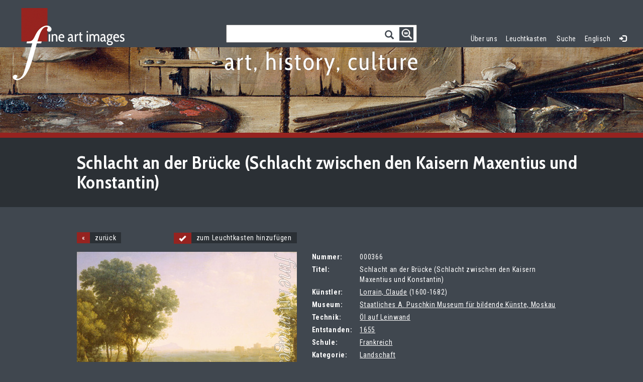

--- FILE ---
content_type: text/html; charset=UTF-8
request_url: http://www.fine-art-images.net/de/showIMG_366.html
body_size: 11415
content:
<!DOCTYPE html>
<!--[if lt IE 7 ]><html class="ie ie6" lang="en"> <![endif]-->
<!--[if IE 7 ]><html class="ie ie7" lang="en"> <![endif]-->
<!--[if IE 8 ]><html class="ie ie8" lang="en"> <![endif]-->
<!--[if (gte IE 9)|!(IE)]><!--><html lang=""> <!--<![endif]-->  
  <head>
    <meta charset="utf-8">
    <meta http-equiv="X-UA-Compatible" content="IE=edge">
	<META http-equiv="content-language" content="de">
    <meta name="viewport" content="width=device-width, initial-scale=1">
    <meta name="description" content="Archiv bildender Kunst und original Werke , Schlacht an der Brücke (Schlacht zwischen den Kaisern Maxentius und  Konstantin) - Lorrain, Claude . Mehr als 10.000 Werken fuer professionelle oder private Nutzer unter internationaler Künstler aller Epochen">
    <meta name="keywords" content="Kunstarchiv, Kunst, Original, Werke, russische Kunst,Barock, Herde, Schlacht, Italienische Landschaft, Antike Rom, Hirt, Kampf auf der Brücke, Marcus Aurelius Valerius Maxentius, Römischer Kaiser, Milvische Brücke, Tiber, Konstantin I. der Große, Gaius Flavius Valerius Aurelius Constantinus, Christentum, Kampf, Kaiser Maxentius, Kaiser  Konstantin, Schlacht an der Milvischen Brücke, Konstantin, Claude Gellée, Konstantin I., Konstantin der Große, Maxentius, "> 
	 <meta charset="UTF-8">
	<link rel="apple-touch-icon" sizes="57x57" href="/img/icon/apple-icon-57x57.png">
	<link rel="apple-touch-icon" sizes="60x60" href="/img/icon/apple-icon-60x60.png">
	<link rel="apple-touch-icon" sizes="72x72" href="/img/icon/apple-icon-72x72.png">
	<link rel="apple-touch-icon" sizes="76x76" href="/img/icon/apple-icon-76x76.png">
	<link rel="apple-touch-icon" sizes="114x114" href="/img/icon/apple-icon-114x114.png">
	<link rel="apple-touch-icon" sizes="120x120" href="/img/icon/apple-icon-120x120.png">
	<link rel="apple-touch-icon" sizes="144x144" href="/img/icon/apple-icon-144x144.png">
	<link rel="apple-touch-icon" sizes="152x152" href="/img/icon/apple-icon-152x152.png">
	<link rel="apple-touch-icon" sizes="180x180" href="/img/icon/apple-icon-180x180.png">
	<link rel="icon" type="image/png" sizes="192x192"  href="/img/icon/android-icon-192x192.png">
	<link rel="icon" type="image/png" sizes="32x32" href="/img/icon/favicon-32x32.png">
	<link rel="icon" type="image/png" sizes="96x96" href="/img/icon/favicon-96x96.png">
	<link rel="icon" type="image/png" sizes="16x16" href="/img/icon/favicon-16x16.png">
	<link rel="manifest" href="/img/icon/manifest.json">
	<meta name="msapplication-TileColor" content="#ffffff">
	<meta name="msapplication-TileImage" content="/img/icon/ms-icon-144x144.png">
	<meta name="theme-color" content="#ffffff">
	
	<link rel="icon" href="/favicon_new.ico" type="image/x-icon">
	<title>Fine Art Images - Expertensuche |  Schlacht an der Brücke (Schlacht zwischen den Kaisern Maxentius und  Konstantin) - Lorrain, Claude</title>
	
    <link href="/css/bootstrap.min.css" rel="stylesheet">   
    <link href="/css/jPaginator.css" rel="stylesheet">  
    <link href="/css/select2.min.css" rel="stylesheet">  
	<link href='http://fonts.googleapis.com/css?family=Cabin+Condensed:600,700|Roboto+Condensed:400,300,700' rel='stylesheet' type='text/css'>
    <link href="/css/ekko-lightbox.min.css" rel="stylesheet">  
    <link href="/css/webstyles.css" rel="stylesheet">  
  
    <!--[if lt IE 9]>
      <script src="https://oss.maxcdn.com/html5shiv/3.7.2/html5shiv.min.js"></script>
      <script src="https://oss.maxcdn.com/respond/1.4.2/respond.min.js"></script>
    <![endif]-->
    <script src="/js/jquery.min.js"></script>
    <script src="/js/bootstrap.min.js"></script>
    <script src="/js/jquery.infieldlabel.min.js"></script>
    <script src="/js/ie10-viewport-bug-workaround.js"></script>
    <script src="/js/jquery-ui-1.10.4.custom.min.js"></script>
    <script src="/js/jPaginator-min.js"></script>
    <script src="/js/jquery.cycle.lite.js"></script>
    <script src="/js/select2.full.min.js"></script>
    <script src="/js/ekko-lightbox.min.js"></script>
    <script src="/js/lang.js"></script>
    <script src="/js/scripts.js"></script>

</head>   
<body lang="" class="search_off search_body">  
	<main style=""> 
		<header>				
						<div class="col-xs-4 nopad_left logo">
					<a href="/de/home.html"><img src="./img/logo.png" /></a>
				</div>
				<div class="col-xs-8 col-sm-4 centered search_cont">
					<span class="search">
						<input type="text" data-value="" data-lang="de" class="search_main"/>
						<span class="glyphicon glyphicon-search"></span>
						<span class="glyphicon glyphicon-cog adwsearch" data-toggle="modal" data-target="#advSearch"></span>
					</span>
					<div class="popover bottom" id="popover_search">
						<div class="arrow"></div>						
						<div class="popover-content">
							<p id="loader"><img src="./img/719.GIF"> Wird geladen...</p>
							<div id="inner_search">
								
							</div>
						</div>
					</div>
					<span class="claim"></span>
				</div>
				<div class="col-xs-4 pull-right text_right nopad hidden-xs">
					<nav class="navbar">
						<div class="nav navbar-collapse collapse nopad">
							<a href="/de/about.html">Über uns</a>
							<a class="lightbox" href="/de/lightbox.html">
								Leuchtkasten<sup id="lb_counter" class="">0</sup> 
							</a>
							<a href="#" onclick="adv_searchobj.modal('show'); return false;">Suche</a>						
							<a href="/en/showIMG_366.html">Englisch</a>
							<a class="glyphicon glyphicon-log-in" href="#" onclick="adv_login.modal('show'); return false;"></a>
						</div>
					</nav>
				</div>
				<div class="clearfix"></div> 
				
	<div class="modal fade" id="advLogin" tabindex="-1" role="dialog" aria-labelledby="advLoginLab" aria-hidden="true">
	  <div class="modal-dialog">
		<div class="modal-content">
		  <div class="modal-header">
			<button type="button" class="close" data-dismiss="modal" aria-label="Close"><span aria-hidden="true">&times;</span></button>
			<h4 class="modal-title" id="adSearchLab">Login</h4>
		  </div>
		  
		  <div class="modal-body">
			<form name="fineart_form_login" action="/de/home.html" method="POST">
			<input type="hidden" name="dummy" value="1">
			<input type="hidden" name="PHPSESSID" value="ef2936af19abf55ed0f9590993bc0927">
			<input type="hidden" value="1" name="login">
				<div class="row">
					<div class="col-xs-12 col-sm-12">
						 <div class="form-group">
							<label for="username" class="control-label">Benutzername:</label>
							<input type="text" id="username" class="form-control" name="username">
						</div>
						 <div class="form-group">
							<label for="password" class="control-label">Passwort:</label>
							<input type="password" id="password" class="form-control" name="password">
						</div>
					</div>				
				</div>			 
			</form>
		  </div>
		  
		  <div class="modal-footer">
			<button type="button" class="btn btn-default" data-dismiss="modal">Schließen</button>
			<button type="button" class="btn btn-primary" onclick="document.fineart_form_login.submit();">Login</button>
		  </div>
		</div>
	  </div>
	</div>		</header>
		<div class="banner  carousel_none slide" id="mainBanner">
			<div class="banner_top"></div>
			<div class="slider">
								<span style="background-image:url(/img/cont/32756.jpg)"></span> 
							</div>
		</div> 		
		<script>searchurl="/de/search.html?s=geo&detail=366&search=1&order=id&search_result=1&results_per_page=5&m_page=";</script>		<div class="metainfo">
			<div class="container nopad">
				<div class="col-sm-offset-1">
					<h1 class="main ">
						Schlacht an der Brücke (Schlacht zwischen den Kaisern Maxentius und  Konstantin)					</h1>
									</div>
			</div>
		</div>
		<div class="content container">
			<input type="hidden" name="gesm_pages" value="">
			<input type="hidden" name="searchstr" value="">
			
			
		
		<div class="col-sm-offset-1 row einzelansicht">
		
			<div class="col-xs-12 col-sm-5 nopad_left " style="margin-bottom: 15px;">
				<span class="redbtn" onclick="history.go(-1); return false;"><a href="#" class="pag_navi btn">«</a><span class="btn"> zurück</span></span>
				<span class="redbtn pull-right lb_icon " onclick="put2lb(this); return false;"><a href="#" class="pag_navi btn glyphicon glyphicon-ok " onclick="">&nbsp;</a><span class="btn"> zum Leuchtkasten hinzufügen</span></span>
				
			</div><div class="clearfix"></div>
			
			<div class="col-xs-12 col-sm-5 nopad_left img_big">
									<a href="/img_z.php?id=366" data-title="Lorrain Claude - Schlacht an der Brücke (Schlacht zwischen den Kaisern Maxentius und  Konstantin)" class="lb_link"><img src="/img_z.php?id=366&s=n" alt="Lorrain Claude - Schlacht an der Brücke (Schlacht zwischen den Kaisern Maxentius und  Konstantin)" width="600"/></a>
							</div>
			<div class="col-xs-12 col-sm-7 info_cal" data_id="000366">
				<div class="row ">
					<span class="description-title col-xs-3 col-md-2"><b>Nummer:</b></span><span class="col-xs-8 data_id">000366</span>
				</div>
				<div class="row">
					<span class="description-title col-xs-3 col-md-2"><b>Titel:</b></span><span class="col-xs-8 title">Schlacht an der Brücke (Schlacht zwischen den Kaisern Maxentius und  Konstantin)</span>
				</div>
				<div class="row">
					<span class="description-title col-xs-3 col-md-2"><b>Künstler:</b></span><span class="col-xs-8 artist">							<a rel="nofollow" title="Lorrain, Claude" href="/de/search.html?s=geo&m_page=0&dummy=1&search=1&results_per_page=25&artist=Lorrain, Claude">Lorrain, Claude</a>						
							(1600-1682)</span>
				</div> 
				<div class="row">
					<span class="description-title col-xs-3 col-md-2"><b>Museum:</b></span><span class="col-xs-8">
						<a rel="nofollow" title="Staatliches A. Puschkin Museum für bildende Künste, Moskau" href="/de/search.html?s=geo&m_page=0&dummy=1&search=1&results_per_page=25&museum=Staatliches A. Puschkin Museum für bildende Künste, Moskau">Staatliches A. Puschkin Museum für bildende Künste, Moskau</a> 
						</span>
				</div>
				<div class="row">
					<span class="description-title col-xs-3 col-md-2"><b>Technik:</b></span><span class="col-xs-8">				
						<a rel="nofollow" title="Öl auf Leinwand" href="/de/search.html?s=geo&m_page=0&dummy=1&search=1&results_per_page=25&method=Öl auf Leinwand">Öl auf Leinwand</a> 
					</span>
				</div>
				<div class="row">
					<span class="description-title col-xs-3 col-md-2"><b>Entstanden:</b></span><span class="col-xs-8"> 
						<a rel="nofollow" title="1655" href="/de/search.html?s=geo&m_page=0&dummy=1&search=1&results_per_page=25&year=1655">1655</a> 
					</span>
				</div>
				<div class="row">
					<span class="description-title col-xs-3 col-md-2"><b>Schule:</b></span><span class="col-xs-8">
						<a rel="nofollow" title="Frankreich" href="/de/search.html?s=geo&m_page=0&dummy=1&search=1&results_per_page=25&school_id=5626">Frankreich</a> 
					</span>
				</div> 
				<div class="row">
					<span class="description-title col-xs-3 col-md-2"><b>Kategorie:</b></span><span class="col-xs-8">
					 <a href="/de/showCAT_4073_1.html">Landschaft</a><br> <a href="/de/showCAT_4078_1.html">Geschichte</a></span>
				</div> 
				<div class="row">
					<span class="description-title col-xs-3 col-md-2"><b>Kunst:</b></span><span class="col-xs-8">
						 
						<a rel="nofollow" title="Barock" href="/de/search.html?s=geo&m_page=0&dummy=1&search=1&results_per_page=25&art_kind_id=2307">Barock</a> 
					</span>
				</div> 
				<div class="row">
					<span class="description-title col-xs-3 col-md-2"><b>Schlüssel-wörter:</b></span><span class="col-xs-8">	
					Barock, Herde, Schlacht, Italienische Landschaft, Antike Rom, Hirt, Kampf auf der Brücke, Marcus Aurelius Valerius Maxentius, Römischer Kaiser, Milvische Brücke, Tiber, Konstantin I. der Große, Gaius Flavius Valerius Aurelius Constantinus, Christentum, Kampf, Kaiser Maxentius, Kaiser  Konstantin, Schlacht an der Milvischen Brücke, Konstantin, Claude Gellée, Konstantin I., Konstantin der Große, Maxentius</span>
				</div> 
							</div>
		<input type="hidden" name="m_lastpic" value="366">
		</div>	</div> 	
		<footer>
					<div class="metainfo centered">
				<p>Tel. <span class="tel">+49 (0) 611 505 99 44</span></p>
				<p>fine art images - Luxemburgstraße 2 - 65185 Wiesbaden - <a href="mailto:office@fine-art-images.net">office@fine-art-images.net</a></p>
			</div>
			
			<div class="container">
				<div class="col-xs-12 col-sm-2">
					<h4>Menu</h4>
					<a href="/de/home.html">Kategorien</a><br>
					<a href="/de/about.html">Über fine art images </a><br>
					<a href="/de/partners.html">Partner</a><br>
					<a href="/de/contact.html">Kontakt</a><br>
					<a href="/de/imprint.html">Imressum / Datenschutz</a><br>
				</div>
				<div class="col-xs-12 col-sm-2">
					<h4>&nbsp;</h4>
					<a href="/de/lightbox.html">Leuchtkasten</a><br> 
					<a href="/de/order_lightbox.html">Leuchtkastenelemente bestellen</a><br> 
					<a href="/de/research_service.html">Recherschedienst</a><br>
					<a href="/de/agb.html">AGB</a><br>

				</div>
				<div class="col-xs-12 col-sm-6">
					<h4>fine art images</h4>
					Wir bieten professionellen Bildnutzern digitalisiertes lizenzpflichtiges Bildmaterial (Rights-Managed; RM) für Reproduktion u.a. in den Zeitungen und Zeitschriften, Online-Medien und Werbung, Büchern und Ausstellungen an.
				</div> 
				<div class="clearfix"></div>
			</div>
			</div>			
		</footer>
	</main>  
	
	<div class="modal fade" id="advSearch" tabindex="-1" role="dialog" aria-labelledby="adSearchLab" aria-hidden="true">
	  <div class="modal-dialog">
		<div class="modal-content">
		  <div class="modal-header">
			<button type="button" class="close" data-dismiss="modal" aria-label="Close"><span aria-hidden="true">&times;</span></button>
			<h4 class="modal-title" id="adSearchLab">Erweiterte Suche</h4>
		  </div>
		  
		  <div class="modal-body">
			<form name="fineart_form" action="/de/search.html" method="POST">
			<input type="hidden" name="dummy" value="1">
			<input type="hidden" name="PHPSESSID" value="ef2936af19abf55ed0f9590993bc0927">
			<input type="hidden" value="1" name="search">
				<div class="row">
				<div class="col-xs-12 col-sm-6">
					 <div class="form-group">
						<label for="Keywords" class="control-label">Suche nach:</label>
						<input type="text" id="Keywords" class="form-control" name="keywords">
					</div>
					 <div class="form-group">
						<label for="artist" class="control-label">K&uuml;nstler:</label> 
						<select id="artist" style="width: 100%;" name="artist" data-names="Alle K&uuml;nstler" class="form-control js-states">
							<option value="">Alle K&uuml;nstler</option>
						</select>
					</div>
					 <div class="form-group">
						<label for="category_id" class="control-label">Kategorie:</label> 
						<select id="category_id" name="category_id" style="width: 100%" class="form-control combo_notype" >
							<option value="0">Alle Kategorien</option>
							<option value="4080">Abstrakte Kunst</option>
<option value="4081">Akt</option>
<option value="4071">Architektur, Interieur</option>
<option value="4076">Bibel</option>
<option value="4075">Genre</option>
<option value="4078">Geschichte</option>
<option value="4073">Landschaft</option>
<option value="4069">Musik, Tanz</option>
<option value="4077">Mythologie, Allegorie und Literatur</option>
<option value="4079">Objekte</option>
<option value="4070">Oper, Ballett, Theater</option>
<option value="4083">Plakat und Grafikdesign</option>
<option value="4072">Porträt</option>
<option value="4074">Stillleben</option>
<option value="4082">Tiere und Vögel</option>
<option value="14898">Zarenfamilie. Haus Romanow</option>
						</select>
						
					</div>
					 <div class="form-group">
						<label for="art_kind_id" class="control-label">Kunstrichtung:</label> 
						<select id="art_kind_id" name="art_kind_id" style="width: 100%" class="form-control combo_notype" >
							<option value="0">Alle Kunstrichtungen</option>
							<option value="26185">España negra</option>
<option value="26130">Lyrische Abstraktion</option>
<option value="26385">Haager Schule</option>
<option value="26404">Hard Edge</option>
<option value="25800">Art Informel</option>
<option value="26315">Schottische Koloristen</option>
<option value="2292">Abstrakte Kunst</option>
<option value="26718">Nuevo Realismo</option>
<option value="27025">Figuration Narrative</option>
<option value="26323">Movimento Italiano di Architettura Razionale</option>
<option value="26339">Hagenbund</option>
<option value="26360">Kinetismus</option>
<option value="26369">De Onafhankelijken</option>
<option value="26415">Newlyn School</option>
<option value="26475">Vortizismus</option>
<option value="25450">Section d'Or</option>
<option value="26684">Neue Wilde</option>
<option value="26761">Nihonga</option>
<option value="26789">Wiener Schule des Phantastischen Realismus</option>
<option value="26512">Australischer Impressionismus</option>
<option value="26509">Universalismo Constructivo</option>
<option value="25778">Fronte Nuovo delle Arti</option>
<option value="27018">Gruppe Rot-Blau</option>
<option value="25378">Pittura metafisica</option>
<option value="26719">Viktorianische Kunst</option>
<option value="10294">Abstrakter Expressionismus</option>
<option value="16609">Afrikanische Kunst</option>
<option value="10534">Agitations- und Propagandakunst</option>
<option value="8902">Akademismus</option>
<option value="7575">Altniederländische Kunst</option>
<option value="2346">Altrussische Kunst</option>
<option value="15819">Amerikanischer Modernismus</option>
<option value="10251">Amerikanischer Realismus</option>
<option value="18153">Amsterdamer Impressionismus</option>
<option value="2300">Analytische Malerei</option>
<option value="2331">Angewandte Kunst</option>
<option value="10280">Art brut</option>
<option value="16325">Art Deco</option>
<option value="15522">Arts and Crafts Movement</option>
<option value="14099">Aztekische Kunst</option>
<option value="11802">Bamboccianti</option>
<option value="8323">Barbizon</option>
<option value="2307">Barock</option>
<option value="10492">Bauhaus</option>
<option value="2357">Belgische Malerei des 19. Jhs</option>
<option value="18175">Bergener Schule</option>
<option value="24889">Berliner Secession</option>
<option value="2356">Biedermeier</option>
<option value="19183">Botanische Illustration</option>
<option value="7680">Buchillustration</option>
<option value="8914">Byzantinische Kunst</option>
<option value="12481">Chinesische Agitations- und Propagandakunst</option>
<option value="18935">Chupícuaro-Kultur</option>
<option value="17156">Costumbrismo</option>
<option value="2350">Dadaismus</option>
<option value="8910">De Stijl</option>
<option value="2345">Deutsche Malerei des 17. Jhs</option>
<option value="7576">Deutsche Malerei des 18. Jhs</option>
<option value="2333">Deutsche Malerei des 19. Jhs.</option>
<option value="2352">Deutsche Malerei des 20. Jhs.</option>
<option value="10690">Empire</option>
<option value="2341">Englische Malerei des 18. Jhs.</option>
<option value="2339">Englische Malerei des 19. Jhs.</option>
<option value="9248">Estridentismus</option>
<option value="13467">Etruskische Kunst</option>
<option value="18619">Exotismus</option>
<option value="2336">Expressionismus</option>
<option value="9262">Farbfeldmalerei</option>
<option value="2319">Fauvismus</option>
<option value="2334">Flämische Malerei des 16.-18. Jhs.</option>
<option value="2355">Fotografie</option>
<option value="2344">Französische Malerei des 17. Jhs</option>
<option value="2337">Französische Malerei des 18. Jhs.</option>
<option value="2335">Französische Malerei des 19. Jhs.</option>
<option value="2294">Futurismus</option>
<option value="18303">Geometrische Abstraktion</option>
<option value="2320">Gotik</option>
<option value="12416">Grafikdesign</option>
<option value="11513">Hellenistische Kunst</option>
<option value="9413">Historienmalerei</option>
<option value="22162">Historismus</option>
<option value="2321">Holländische Malerei des 17. Jhs.</option>
<option value="2328">Holländische Malerei des 18. Jhs.</option>
<option value="2351">Holländische Malerei des 19. Jhs</option>
<option value="2342">Ikonenmalerei</option>
<option value="2299">Impressionismus</option>
<option value="2353">Italienische Malerei des 18. Jhs.</option>
<option value="2348">Italienische Malerei des 19. Jhs.</option>
<option value="2308">Jugendstil</option>
<option value="20618">Kalligrafie</option>
<option value="7783">Karikatur</option>
<option value="10309">Kartografie</option>
<option value="2347">Klassische Antike Kunst</option>
<option value="2306">Klassizismus</option>
<option value="2301">Konstruktivismus</option>
<option value="19862">Kreationismus</option>
<option value="2293">Kubismus</option>
<option value="15905">Kultur der Wikinger</option>
<option value="12333">Kunst der Maya</option>
<option value="2343">Kunst des alten Roms</option>
<option value="22213">Kölner Progressive</option>
<option value="12156">Lateinamerikanische Kunst</option>
<option value="14280">Lubok (Volksbilderbogen)</option>
<option value="13990">Luminismus</option>
<option value="14091">Maasländische Kunst</option>
<option value="10086">Magischer Realismus</option>
<option value="2314">Manierismus</option>
<option value="13209">Marinemalerei</option>
<option value="17236">Meroitische Kunst</option>
<option value="9494">Minoische Kultur</option>
<option value="2316">Mittelalterliche Kunst</option>
<option value="20718">Moche-Kultur</option>
<option value="2317">Moderne</option>
<option value="11015">Moskauer Konzeptualismus</option>
<option value="9359">Muralismus</option>
<option value="2318">Nabis</option>
<option value="20559">Naive Kunst</option>
<option value="13405">Nationalromantik</option>
<option value="10186">Nazarenische Kunst</option>
<option value="23399">Neoexpressionismus</option>
<option value="2309">Neoklassizismus</option>
<option value="2354">Neoprimitivismus</option>
<option value="15322">Neue Sachlichkeit</option>
<option value="2338">Niederländische Malerei des 16. Jhs.</option>
<option value="14496">Noucentisme</option>
<option value="11474">Nouveau Réalisme</option>
<option value="17270">Novecento Italiano</option>
<option value="2326">Numismatik</option>
<option value="8905">Op Art</option>
<option value="16755">Optophonie</option>
<option value="2332">Orientalische Kunst</option>
<option value="7902">Orientalismus</option>
<option value="19819">Ornithologie</option>
<option value="11348">Orphischer Kubismus</option>
<option value="24293">Ottocento Italiano</option>
<option value="16782">Ottonische Buchmalerei</option>
<option value="8509">Parsuna</option>
<option value="10746">Pin-up</option>
<option value="12520">Politische und soziale Plakate</option>
<option value="9354">Pop-Art</option>
<option value="9041">Postfuturismus</option>
<option value="2340">Postimpressionismus</option>
<option value="2310">Primitivismus</option>
<option value="7883">Präraffaelismus</option>
<option value="15903">Präzisionismus</option>
<option value="19382">Purismus</option>
<option value="2296">Realismus</option>
<option value="2313">Renaissance</option>
<option value="2315">Rokoko</option>
<option value="2303">Romantik</option>
<option value="2298">Russische Avantgarde</option>
<option value="2297">Russische Ikonenmalerei</option>
<option value="6383">Russische Kunst des 17. Jhs</option>
<option value="2329">Russische Kunst des 18. Jhs.</option>
<option value="2322">Russische Malerei des 19. Jhs.</option>
<option value="2323">Russische Malerei, Ende des 19. - Anfang des 20. Jhs.</option>
<option value="10768">Russischer Nonkonformismus</option>
<option value="2330">Satire</option>
<option value="16363">Scapigliatura</option>
<option value="16526">Scuola di Posillipo</option>
<option value="19838">Scuola di via Cavour (Scuola romana)</option>
<option value="2302">Sowjetische Agitations- und Propagandakunst</option>
<option value="2311">Sowjetische Kunst</option>
<option value="16659">Sowjetische Propaganda-Textilkunst</option>
<option value="13316">Soz Art</option>
<option value="2349">Spanische Malerei des 18.-19. Jhs.</option>
<option value="24546">Spazialismo</option>
<option value="2295">Suprematismus</option>
<option value="2305">Surrealismus</option>
<option value="2304">Symbolismus</option>
<option value="24900">Synthetischer Kubismus</option>
<option value="16658">Textilkunst</option>
<option value="2312">Theatermalerei</option>
<option value="9761">Tonalismus</option>
<option value="10272">Transavantgarde</option>
<option value="11543">Vedutenmalerei</option>
<option value="24866">Verismo</option>
<option value="7719">Volkskunst</option>
<option value="2324">Vorgeschichtliche Kultur</option>
<option value="19321">Vorgotischer Stil</option>
<option value="10953">Wissenschaftsgeschichte</option>
<option value="15688">Xiongnu</option>
<option value="2325">Ägyptische Kunst</option>
						</select>
					</div>
					 <div class="form-group">
						<label for="school_id" class="control-label">Schule:</label> 
						<select id="school_id" name="school_id" style="width: 100%" class="form-control combo_notype" >
							<option value="0">Alle Schulen</option>
							<option value="17182">Afghanistan</option>
<option value="25981">Frankreich, Schule von Nordfrankreich (Picardie)</option>
<option value="25861">Puerto Rico</option>
<option value="25334">China, Shang-Dynastie</option>
<option value="26321">Hawaii</option>
<option value="25573">Flandern, Werkstatt von Tournai</option>
<option value="26692">Wales</option>
<option value="26731">Oxus-Zivilisation</option>
<option value="26564">China, Anfang der Westlichen Zhou-Dynastie (um 1045-770 v. Chr.)</option>
<option value="25544">Italien, Schule von Trentino</option>
<option value="25644">Schottland</option>
<option value="25434">Taiwan</option>
<option value="26883">Flandern, Brüsseler Schule</option>
<option value="12158">Afghanistan, Schule von Herat</option>
<option value="17907">al-Andalus (Spanien)</option>
<option value="22594">Alchon</option>
<option value="14108">Antikes Griechenland</option>
<option value="18840">Antikes Griechenland, Hellenistische Zeit</option>
<option value="14112">Antikes Rom</option>
<option value="11269">Apulien</option>
<option value="17114">Argentinien</option>
<option value="6976">Armenien</option>
<option value="18429">Aserbaidschan</option>
<option value="11714">Australien</option>
<option value="5629">Belgien</option>
<option value="10267">Brasilien</option>
<option value="7194">Bulgarien</option>
<option value="10934">Bulgarien, Schule von Tarnowo</option>
<option value="17154">Burjatien</option>
<option value="24988">Burma</option>
<option value="5652">Byzanz</option>
<option value="9086">Böhmische Malerschule</option>
<option value="12540">Chile</option>
<option value="5638">China</option>
<option value="22345">China, Fünf Dynastien und Zehn Reiche</option>
<option value="24175">China, Guangxu-Zeit (1875-1908)</option>
<option value="22585">China, Jin-Dynastie</option>
<option value="18864">China, Liao-Dynastie</option>
<option value="23540">China, Macau</option>
<option value="12726">China, Ming-Dynastie</option>
<option value="20533">China, Mogao-Grotten</option>
<option value="23077">China, Nördliche Qi-Dynastie</option>
<option value="22603">China, Nördliche Song-Dynastie</option>
<option value="11552">China, Qing-Dynastie</option>
<option value="24904">China, Sechs Dynastien</option>
<option value="10892">China, Song-Dynastie</option>
<option value="12767">China, Tang-Dynastie</option>
<option value="19677">China, Tangutenreich Xi-Xia, Chara-Choto</option>
<option value="23063">China, Wei-Dynastie oder westliche Jin-Dynastie</option>
<option value="16846">China, Westliche Han-Dynastie</option>
<option value="22889">China, Westliche Wei-Dynastie</option>
<option value="21920">China, Westliche Zhou-Dynastie</option>
<option value="14139">China, Xia-Dynastie</option>
<option value="21147">China, Yangshao-Kultur</option>
<option value="19303">China, Yuan-Dynastie</option>
<option value="23580">China, Zeit der Streitenden Reiche</option>
<option value="18359">China, Östliche Han-Dynastie</option>
<option value="17218">China, Östliche Wei-Dynastie</option>
<option value="24948">China, Östliche Wu-Dynastie, Zeit der Drei Reiche</option>
<option value="23480">Dalmatien</option>
<option value="5625">Deutschland</option>
<option value="5672">Deutschland, Düsseldorfer Schule</option>
<option value="9829">Deutschland, Frankfurter Schule</option>
<option value="5659">Deutschland, Meißen</option>
<option value="10445">Deutschland, Schule von Augsburg</option>
<option value="24054">Deutschland, Schule von Köln</option>
<option value="14746">Deutschland, Schule von Sachsen</option>
<option value="6198">Deutschland, Schwäbische Schule</option>
<option value="5627">Dänemark</option>
<option value="14958">England</option>
<option value="5673">Estland</option>
<option value="13468">Etrurien</option>
<option value="24656">Ferghanatal</option>
<option value="5640">Finnland</option>
<option value="5623">Flandern</option>
<option value="12822">Flandern, Schule von Antwerpen</option>
<option value="17395">Floreffe, Namur</option>
<option value="5626">Frankreich</option>
<option value="18971">Frankreich, Arras</option>
<option value="5665">Frankreich, Limoges</option>
<option value="16643">Frankreich, Lion</option>
<option value="8804">Frankreich, Schule von Fontainebleau</option>
<option value="14174">Frankreich, Sèvres</option>
<option value="17162">Gandhara-Stil</option>
<option value="5636">Georgien</option>
<option value="5662">Griechenland</option>
<option value="13730">Griechenland, Schule von Ionischen Inseln</option>
<option value="13729">Griechenland, Schule von Kreta</option>
<option value="5620">Großbritannien</option>
<option value="18275">Guatemala</option>
<option value="22263">Harappa-Kultur</option>
<option value="22598">Hephthaliten-Reich</option>
<option value="24398">Hethiterreich</option>
<option value="5624">Holland</option>
<option value="22163">Holland, Dordrechter Schule</option>
<option value="24212">Hongkong</option>
<option value="5661">Indien</option>
<option value="17219">Indien, Chola-Reich</option>
<option value="11869">Indien, Dekkan-Sultanate</option>
<option value="20535">Indien, Gupta-Reich</option>
<option value="19634">Indien, Maurya-Reich</option>
<option value="7963">Indien, Mogulstil</option>
<option value="11315">Indien, Mysore Schule</option>
<option value="20534">Indien, Schule von Amaravati</option>
<option value="21794">Indien, Schule von Jaipur</option>
<option value="16950">Indien, Schule von Kangra</option>
<option value="14529">Indien, Schule von Kaschmir</option>
<option value="21795">Indien, Schule von Murshidabad</option>
<option value="12238">Indien, Schule von Rajput, Rajasthan</option>
<option value="20478">Indien, Shakya</option>
<option value="22608">Indien, Shatavahana</option>
<option value="11868">Indien, Sultanat von Delhi</option>
<option value="23020">Indonesien</option>
<option value="15497">Indonesien, Bali</option>
<option value="9791">Irak</option>
<option value="14181">Irak, Kalifat der Abbasiden</option>
<option value="5651">Iran</option>
<option value="10411">Iran, Dynastie der Kadscharen</option>
<option value="11841">Iran, Dynastie der Safawiden</option>
<option value="10409">Iran, Dynastie der Timuriden</option>
<option value="13463">Iran, Schule von Herat</option>
<option value="10406">Iran, Schule von Isfahan</option>
<option value="13472">Iran, Schule von Lahidschan</option>
<option value="8948">Iran, Schule von Qazvin</option>
<option value="13380">Iran, Schule von Schiras</option>
<option value="11865">Iran, Schule von Täbris</option>
<option value="11658">Iran, Zand-Dynastie</option>
<option value="9727">Irland</option>
<option value="12590">Israel</option>
<option value="5642">Italien</option>
<option value="5616">Italien, Bologneser Schule</option>
<option value="9462">Italien, Dalmatische Schule</option>
<option value="13397">Italien, Emilianische Schule</option>
<option value="5653">Italien, Ferraneser Schule</option>
<option value="5612">Italien, Florentinische Schule</option>
<option value="5619">Italien, Genueser Schule</option>
<option value="5614">Italien, Lombardischer Schule</option>
<option value="5617">Italien, Mailänder Schule</option>
<option value="5618">Italien, Neapolitanische Schule</option>
<option value="10596">Italien, Norditalienische Schule</option>
<option value="5615">Italien, Römische Schule</option>
<option value="11799">Italien, Schule von Abruzzo</option>
<option value="16359">Italien, Schule von Ancona</option>
<option value="9745">Italien, Schule von Bergamo</option>
<option value="16096">Italien, Schule von Brescia</option>
<option value="16427">Italien, Schule von Cremona</option>
<option value="14129">Italien, Schule von Faenza</option>
<option value="8808">Italien, Schule von Forli</option>
<option value="22749">Italien, Schule von Lucca</option>
<option value="8792">Italien, Schule von Mantua</option>
<option value="17996">Italien, Schule von Messina</option>
<option value="18551">Italien, Schule von Modena</option>
<option value="13011">Italien, Schule von Padua</option>
<option value="5663">Italien, Schule von Parma</option>
<option value="18893">Italien, Schule von Perugia</option>
<option value="21205">Italien, Schule von Piacenza</option>
<option value="20767">Italien, Schule von Piemont</option>
<option value="5671">Italien, Schule von Pisa</option>
<option value="14541">Italien, Schule von Pistoia</option>
<option value="19942">Italien, Schule von Ravenna</option>
<option value="16233">Italien, Schule von Rimini</option>
<option value="13810">Italien, Schule von Romagna</option>
<option value="5611">Italien, Schule von Siena</option>
<option value="5669">Italien, Schule von Sizilien</option>
<option value="15891">Italien, Schule von Turin</option>
<option value="5664">Italien, Schule von Umbrien</option>
<option value="9722">Italien, Schule von Urbino</option>
<option value="5670">Italien, Schule von Verona</option>
<option value="10664">Italien, Severinate Schule</option>
<option value="15530">Italien, Toskanische Schule</option>
<option value="5613">Italien, Venezianische Schule</option>
<option value="5637">Japan</option>
<option value="20879">Japan, Azuchi-Momoyama-Zeit</option>
<option value="21627">Japan, Kamakura-Zeit</option>
<option value="14314">Japan, Muromachi-Zeit</option>
<option value="22245">Japan, Tensho (Momoyama-Zeit)</option>
<option value="9836">Jugoslawien</option>
<option value="12535">Kanada</option>
<option value="13761">Kasachstan</option>
<option value="14103">Khaghanat der Göktürken</option>
<option value="16389">Kirgisien</option>
<option value="16219">Kolumbien</option>
<option value="12787">Korea</option>
<option value="18199">Korea, Goguryeo-Reich</option>
<option value="24466">Korea, Goryeo-Dynastie</option>
<option value="23645">Korea, Joseon-Dynastie</option>
<option value="22931">Kroatien</option>
<option value="12508">Kuba</option>
<option value="17237">Kusch, Nubien</option>
<option value="13994">Kuschana</option>
<option value="18038">Königreich Sizilien</option>
<option value="18941">Königreich von Mapungubwe</option>
<option value="15657">Laos</option>
<option value="5635">Lettland</option>
<option value="5634">Litauen</option>
<option value="15113">Luxemburg</option>
<option value="13470">Maghreb</option>
<option value="11158">Malta</option>
<option value="11748">Marokko</option>
<option value="5631">Mexiko</option>
<option value="18936">Mexiko, Guanajuato</option>
<option value="18932">Mikronesien</option>
<option value="13460">Mittelasien</option>
<option value="11866">Mittelasien, Schule von Buxoro</option>
<option value="9346">Moldawien</option>
<option value="12177">Mongolei</option>
<option value="23576">Myanmar</option>
<option value="23762">Neuseeland</option>
<option value="5621">Niederlande</option>
<option value="16608">Nigeria</option>
<option value="10536">Nordkorea</option>
<option value="5639">Norwegen</option>
<option value="17679">Persien, Schule von Ilchane</option>
<option value="11656">Peru</option>
<option value="5630">Polen</option>
<option value="8473">Portugal</option>
<option value="16985">Prager Schule</option>
<option value="15917">Punjab Plains, Pakistan</option>
<option value="23630">Reich der Umayyaden, Damaskus</option>
<option value="16783">Reichenauer Schule</option>
<option value="12723">Rumänien</option>
<option value="5633">Russland</option>
<option value="7036">Russland, Fedoskino</option>
<option value="5668">Russland, Kargopol</option>
<option value="5667">Russland, Kasli bei Tscheljabinsk</option>
<option value="5656">Russland, Mittelrussische Schule</option>
<option value="10006">Russland, Mstera</option>
<option value="5643">Russland, Nordrussische Schule</option>
<option value="14158">Russland, Ober-Wolga-Gebiet</option>
<option value="6150">Russland, Rostow-Susdaler Schule</option>
<option value="17152">Russland, Schule der Rostower Finift</option>
<option value="15941">Russland, Schule von Alexandrowa Sloboda</option>
<option value="14185">Russland, Schule von Archangelsk</option>
<option value="8027">Russland, Schule von Brest</option>
<option value="9033">Russland, Schule von Choluj</option>
<option value="5649">Russland, Schule von Jaroslawl</option>
<option value="8049">Russland, Schule von Karelien</option>
<option value="5658">Russland, Schule von Kiew</option>
<option value="11786">Russland, Schule von Kostroma</option>
<option value="5647">Russland, Schule von Moskau</option>
<option value="14511">Russland, Schule von Mstjora</option>
<option value="11789">Russland, Schule von Nischni Nowgorod</option>
<option value="5646">Russland, Schule von Nowgorod</option>
<option value="8032">Russland, Schule von Palech</option>
<option value="5644">Russland, Schule von Pskow</option>
<option value="11014">Russland, Schule von Romanow-Borisoglebsk</option>
<option value="5645">Russland, Schule von Smolensk</option>
<option value="21583">Russland, Schule von Soligalitsch (Kostroma)</option>
<option value="14372">Russland, Schule von Solwytschegodsk</option>
<option value="11790">Russland, Schule von Tichwin</option>
<option value="8033">Russland, Schule von Twer</option>
<option value="5657">Russland, Schule von Uglitsch</option>
<option value="8028">Russland, Schule von Weliki Ustjug</option>
<option value="6433">Russland, Schule von Wladimir</option>
<option value="7623">Russland, Schule von Wolhynien</option>
<option value="5648">Russland, Stroganow Schule</option>
<option value="5650">Russland, Wladimir-Susdaler Schule</option>
<option value="18831">Sambia</option>
<option value="21450">Samoa</option>
<option value="5641">Schweden</option>
<option value="5628">Schweiz</option>
<option value="8359">Serbien</option>
<option value="18226">Slowakei</option>
<option value="18625">Slowenien</option>
<option value="5622">Spanien</option>
<option value="15726">Syrien?</option>
<option value="21696">Südafrika</option>
<option value="12226">Südkorea</option>
<option value="15496">Thailand</option>
<option value="6112">Tibet</option>
<option value="23867">Tibet, Königreich Guge</option>
<option value="5660">Tschechien</option>
<option value="15001">Tschechoslowakei</option>
<option value="9570">Turkestan</option>
<option value="8445">Türkei</option>
<option value="16734">Türkei, Reich der Ahlatschahs</option>
<option value="16737">Türkei, Reich der Seldschuken</option>
<option value="5654">Ukraine</option>
<option value="8025">Ukraine, Schule von Galizien</option>
<option value="8026">Ukraine, Schule von Wolhynien</option>
<option value="5666">Ungarn</option>
<option value="6109">Urartu</option>
<option value="13881">Uruguay</option>
<option value="5632">USA</option>
<option value="19747">Usbekistan</option>
<option value="11105">Usbekistan, Schule der Scheibaniden</option>
<option value="24494">Venezianisch-Kretische Schule</option>
<option value="21051">Venezuela</option>
<option value="14454">Vietnam</option>
<option value="18597">Vietnam, Nguyen-Dynastie</option>
<option value="7721">Weißrussland</option>
<option value="22135">Westfrankenreich</option>
<option value="6113">Ägypten</option>
<option value="12761">Ägypten, Fatimiden Dynastie</option>
<option value="11863">Ägypten, Mamlukensultanat</option>
<option value="16611">Äthiopien</option>
<option value="5655">Österreich</option>
						</select>
					</div>
					 <div class="form-group results_per_page"> 
						<label for="results_per_page" class="control-label">Ergebnisse pro Seite:</label>
						<select id="results_per_page" style="width: 50%;float:right;" name="results_per_page" class="form-control combo_notype"> 
							<option value="25">25</option>
							<option value="50">50</option>
							<option value="75">75</option>
							<option value="100">100</option>
						</select>
					</div>
				</div>				
				
				<div class="col-xs-12 col-sm-6">
					 <div class="form-group">
						<label for="method" class="control-label">Technik:</label>	
						<select id="method" style="width: 100%;" data-names="Alle Techniken" name="method" class="form-control js-states">
							<option value="">Alle Techniken</option>
						</select>
					</div>
					 <div class="form-group">
						<label for="museum" class="control-label">Museum/Location:</label> 
						<select id="museum" style="width: 100%;" data-names="Alle Museen" name="museum" class="form-control js-states">
							<option value="">Alle Museen</option>
						</select>
					</div>
					 <div class="form-group hidden-xs">
						<label for="year" class="control-label">Entstehungsjahr:</label> 
						<select id="year" style="width: 100%;" name="year" data-names="Alle Jahre" class="form-control js-states">
							<option value="">Alle Jahre</option>
						</select>
					</div>
					 <div class="form-group">
						<label for="format" class="control-label">Format:</label>
						<select id="format" name="format" style="width: 100%" class="form-control combo_notype" >
							<option value="0">Alle Formate</option>
							<option value="landscape">Horizontal</option>
							<option value="portrait">Vertical</option>
							<option value="square">Quadrat</option>
						  </select>
					</div>
					 <div class="form-group">
						<label for="image_type_id" class="control-label">Bildtyp:</label>
						<select id="image_type_id" name="image_type_id" style="width: 100%" class="form-control combo_notype" >
							<option value="">Alle Bildtypen</option>
							<option value="5699">Angewandte Kunst</option>
<option value="6108">Archäologie</option>
<option value="6147">Buchkunst</option>
<option value="7595">Fotografie</option>
<option value="5680">Graphik</option>
<option value="5679">Malerei</option>
<option value="6432">Mosaik</option>
<option value="6105">Numismatik, Glyptik und Medaillen</option>
<option value="10956">Objekt</option>
<option value="5709">Plakat</option>
<option value="6103">Skulptur</option>
					</select>
					</div>
				</div> 
				</div>
			 
			</form>
		  </div>
		  
		  <div class="modal-footer">
			<button type="button" class="btn btn-default" data-dismiss="modal">Schließen</button>
			<button type="button" class="btn btn-primary" onclick="document.fineart_form.submit();">Suchen</button>
		  </div>
		</div>
	  </div>
	</div>
	
		 	
			
			<!--
<form name="fineart_form" action="search.html" method="POST">
<input type="hidden" name="dummy" value="1">
<input type="hidden" name="PHPSESSID" value="ef2936af19abf55ed0f9590993bc0927">
<input type="hidden" name="qsearch_focus" value="0">
<div id="pageContainer">
		<h1>Fine Art Images | Das Archiv bildender Kunst | Expertensuche</h1>
			
						
</form>-->

<script type="text/javascript">
  window.cookieconsent_options = {
  message: 'Diese Website nutzt Cookies, um bestmögliche Funktionalität bieten zu können.',
  dismiss: 'Ok, verstanden',
  learnMore: 'Mehr Infos',
  link: '/de/imprint.html',
  theme: 'dark-top'
 };
</script>
<script type="text/javascript" src="//valao.de/cookieplugin/script.js"></script> 

<script type="text/javascript">
var gaProperty = 'UA-7136407-1';
var disableStr = 'ga-disable-' + gaProperty;
if (document.cookie.indexOf(disableStr + '=true') > -1) {
	window[disableStr] = true;
}
function gaOptout() {
	document.cookie = disableStr + '=true; expires=Thu, 31 Dec 2099 23:59:59 UTC;path=/';
	window[disableStr] = true;
	alert('Das Tracking durch Google Analytics wurde in Ihrem Browser für diese Website deaktiviert.');
}
var _gaq = _gaq || [];
  _gaq.push(['_setAccount', 'UA-7136407-1']);
  _gaq.push(['_gat._anonymizeIp']);
  _gaq.push(['_trackPageview']);

  (function() {
    var ga = document.createElement('script'); ga.type = 'text/javascript'; ga.async = true;
    ga.src = ('https:' == document.location.protocol ? 'https://ssl' : 'http://www') + '.google-analytics.com/ga.js';
    var s = document.getElementsByTagName('script')[0]; s.parentNode.insertBefore(ga, s);
  })();
  /*
var gaJsHost = (("https:" == document.location.protocol) ? "https://ssl." : "http://www.");
document.write(unescape("%3Cscript src='" + gaJsHost + "google-analytics.com/ga.js' type='text/javascript'%3E%3C/script%3E"));

	try {
	var pageTracker = _gat._getTracker("UA-7136407-1");
	pageTracker._trackPageview();
	} catch(err) {}*/
</script>
</body>
</html>


--- FILE ---
content_type: text/css
request_url: http://www.fine-art-images.net/css/webstyles.css
body_size: 3191
content:
body { 
  background:#40474f;
  font-family: 'Roboto Condensed', sans-serif;
  font-weight:400;
  letter-spacing: 0.03em;
}
body,a,a:focus{   color:#fff; }
.search span.glyphicon.glyphicon-cog:hover,
.container a:hover,footer a:hover,#sub_extra .btn:hover,#sub_extra .btn.active,nav a:hover,.btn-primary,.select2-container--default .select2-selection--single .select2-selection__arrow,
.select2-container--default .select2-selection--single .select2-selection__arrow,
.select2-container--default li.select2-results__option--highlighted,.select2-container--default li.select2-results__option--highlighted[aria-selected],
.small_image_item span.glyphicon,.paginator_p.selected,.paginator_slider .ui-slider-handle ,.pag_navi.btn,.lightbox sup,.popover-title a.btn,
.textatbot_cont span,.redbtn span:hover,.einzelansicht .glyphicon.glyphicon-copyright-mark,a.redbtn .glyphicon,.metainfo .redbtn span:hover{
	background-color:#962320; color:#fff; text-decoration:none;
}
.container{  letter-spacing: 0.05em; }
.search span.glyphicon:hover,.btn-primary:hover,.popover-title span.glyphicon,.small_image_item span.glyphicon:hover,.small_image_item span.glyphicon.active,.lb_icon.active .glyphicon{   
	color:#962320; 
}
.btn-primary:hover,.popover-content a:hover{ background-color:#fff; }

h4,b,strong{ font-weight:700; }
.centered{ text-align:center; }
.text_right{ text-align:right; }
.nopad,.nopad_right{ padding-right:0; }
.nopad,.nopad_left{ padding-left:0; }
.logo a{  position:absolute; left:0; top:-33px; z-index:20;}

header { height: 94px; padding:49px 25px 0;}
header.fixed {  background:none repeat scroll 0 0 rgba(64, 71, 79,.8);   height: 55px;    padding-top: 8px ;    position: fixed;    top: 0;    width: 100%;  z-index: 50;}
	header nav.navbar { margin:0; min-height:40px;}
	header nav a:visited{ color:#fff; }
	header nav a{  position:relative;  margin-top: 14px; display:inline-block; padding:3px 7px; }
	
	header nav a.lightbox.active{padding-right: 0;}	
	.lightbox sup.active{ opacity:1;    margin-right: -5px; }
	.lightbox sup{ opacity:0;    margin-right: -10px;
		-webkit-border-radius: 17px;
		-moz-border-radius: 17px;
		-o-border-radius: 17px;
		border-radius: 17px;
		font-size: 14px;
		padding: 1px 3px 1px 2px;
	} 
h1.main  { margin-top:0; }
	
.search { position:relative; }
	.search input{ width:100%; padding:6px 65px 6px 10px; color:#40474f;}
	.search span.glyphicon {  cursor:pointer; color: #40474f;    font-size: 18px;    padding: 5px 4px 2px 5px;    position: absolute;    right: 42px;    top: -4px; }
	#loader{ color: #000;
		display: none;
		padding-top: 33px;
		position: absolute;
		text-align: center;
		width: 91%;
		z-index: 2;
	}
	.search span.glyphicon.glyphicon-cog { background: url("../img/icon_adv_search.png") no-repeat scroll 2px 2px #40474f;
		color: #fff;
		height: 27px;
		right: 7px;
		text-indent: -9999px;
		top: -5px;
		width: 28px; 
	}
	
	.search_off #popover_search{ opacity:0; }
	.search_off .fixed #popover_search{ display:none; opacity:0; }
	.search_cont .popover{ min-height:150px; z-index:20;  display:block; opacity:1;  width: 100%;   padding: 15px 0;   max-width: 93%;  left: 13px;    margin-top: 10px;    top: 36px; }
	.search_cont .popover-content{overflow-x: hidden; max-height:300px;  }
		.popover .result_item{ border-bottom: 1px solid #eee;    margin-bottom: 15px;font-size: 12px; display:block; color:#2b3035; }
		.popover a:last-child{border:none; margin-bottom:0; }
			.popover .result_item img{ border: 7px solid;  max-width:100%; }
.search_cont .popover,#inner_search,.lightbox sup{
	-webkit-transition:all .3s linear;
	-moz-transition:all .3s linear;
	-o-transition:all .3s linear;
	transition:all .3s linear;
}
.logo,.claim{
  visibility:visible;
  opacity:1;
  -webkit-transition:visibility 0s linear,opacity 0.3s linear;
  -moz-transition:visibility 0s linear,opacity 0.3s linear;
  -o-transition:visibility 0s linear,opacity 0.3s linear;
  transition:visibility 0s linear,opacity 0.3s linear;
}
header.fixed .logo,header.fixed .claim{
  -webkit-transition:visibility 0s linear 0.3s,opacity 0.3s linear;
  -moz-transition:visibility 0s linear 0.3s,opacity 0.3s linear;
  -o-transition:visibility 0s linear 0.3s,opacity 0.3s linear;
  transition:visibility 0s linear 0.3s,opacity 0.3s linear;
  opacity:0; visibility:hidden;
}

header.fixed .logo { opacity:1; visibility:visible; }
header .logo img {
  -webkit-transition:all 0.3s linear;
  -moz-transition:all 0.3s linear;
  -o-transition:all 0.3s linear;
  transition:all 0.3s linear;
}
header.fixed .logo img {
    height: 85px;	
    margin-top: 30px;
}

.banner{ border-bottom:10px solid; }
.banner,.banner_top{ width: 100%; position:relative; overflow:hidden; } 
.banner,.banner_top,.banner .slider span{ height:180px;  } 
.banner.start,.banner.start .banner_top,.banner.start .slider span{ height:360px; } 
	.banner .banner_top{ position:absolute; z-index:9}
	.banner.start .banner_top{ height:350px; }
	.search_off .banner .banner_top{ z-index:30}
	.claim{ position:absolute; z-index:19; top:49px; left:0; width:100%; height:74px; background:url(../img/slogan.png) no-repeat center 0;
		background-size: 95% auto;
		-webkit-transition-delay:0s; -moz-transition-delay:0s; -o-transition-delay:0s; transition-delay:0s;
		}
	.banner.start .slider{ }
		.banner .slider span{ display:block; width:100%; background:url(/) no-repeat center 0; -webkit-background-size:cover; background-size:cover;}
		.banner .slider span{ height:170px;  } 
		.banner.start .slider span{ height:350px; background-size: cover; -o- background-size: cover; -webkit-background-size: cover;} 
.metainfo{	padding:30px 0 20px;}	

.content{ min-height:600px; padding:50px 0 40px; }

.popOLB{  width:350px; }
	.popOLB .popover-title a.btn{ margin-top:0;}
	.popover-title span.glyphicon{ margin-top:7px; cursor:pointer;}
.popover-content{ max-height:300px; overflow-y:scroll;}

.popOLB,.modal ,.popover .result_item,.select2-container{ color:#2b3035; }
.modal.in .modal-dialog {    z-index: 2000;}
.btn,.modal-content,.form-control,.select2-container--default .select2-selection--single{ border-radius:0; }
.form-control:focus {    box-shadow: none;}
.select2-container{  } 
.select2-container .select2-selection--single .select2-selection__rendered {    padding-top: 3px; padding-left:12px;}
.select2-container--default .select2-selection--single .select2-selection__arrow {    top: 1px;       height: 32px;    width: 29px;}
.select2-container .select2-selection--single {    height: 34px;}
.select2-container--default.select2-container--open .select2-selection--single .select2-selection__arrow b{ border-color:#fff transparent }
.select2-container--default .select2-selection--single .select2-selection__arrow b{ border-color:#fff transparent transparent }
.select2-container--default .select2-selection--single{ border-color:#ccc; }
.results_per_page .select2{ float:right; } 

#orderform label,#mailform label,.content form label{ margin-bottom:0; margin-top:15px; }
 
.paginator_p{ background:none; } 
.paginator_slider,.metainfo .redbtn span{background:#40474f; border:none; }
.paginator_slider .ui-slider-handle{ border: 3px solid rgba(0, 0, 0, 0);    height: 2px;    max-height: 2px;    top: -1px;    width: 62px; }
.pagainator_topbot{  margin-top: 7px; display:inline-block; }
.pag_navi.btn{  margin-right: 4px; vertical-align: text-bottom; padding-bottom: 2px;    padding-top: 2px;}
	a.redbtn .btn{  height: 21px;
		line-height: normal;
		padding-top: 0; vertical-align: top;}
	.redbtn .btn{ margin-right:0; padding: 0 9px; }
	a.redbtn{  vertical-align: middle;
		display: inline-block;
		height: 21px; 
	}
	.redbtn span{ 
		margin-right: 4px;
		padding-bottom: 1px;
		padding-top: 1px;
		vertical-align: text-bottom;
	}
	.lb_icon .glyphicon{ width:35px; }
	.einzelansicht .glyphicon.glyphicon-copyright-mark,a.redbtn .glyphicon{ padding:5px 6px 6px; }
	.einzelansicht a{ text-decoration:underline; }
	
.pag_navi.btn.last{  margin-left: 4px; }

.image_list_row{ margin-bottom:55px }
	.just_images .small_image_item{ position:relative; }
	.small_image_item { display: inline-block;    float: none;    vertical-align:top ; }
	.just_images  .small_image_item { vertical-align:bottom; }
	.small_image_item a img{ width:100%;}
	.small_image_item p{margin: 7px 0 6px; }
	.small_image_item span.glyphicon{ cursor:pointer;  padding: 3px 4px 4px;}
	.small_image_item span.glyphicon:hover,.small_image_item span.glyphicon.active,.active.lb_icon .glyphicon { background:#fff;}
	.small_image_item span.title{    display: block;    font-weight: 600;    line-height: 16px;    margin-bottom: 2px;}
	.lbicon.active.glyphicon-ok::before , .lb_icon.active .glyphicon-ok::before {	content: ""; }
 
.textatbot_cont{position: absolute; width: calc(100% - 30px); display:none; text-align: left; bottom: 0; left: 15px; }
.categories_item  .textatbot_cont{display:block; width: calc(100% - 94px); bottom: -7px;  line-height: 48px; left: 27px;}
	.categories_item  .textatbot_cont span{ 
		-webkit-box-decoration-break:clone; -moz-box-decoration-break:clone; -o-box-decoration-break:clone; box-decoration-break:clone;
		-moz-box-shadow: 14px 0 0 #962320, -14px 0 0 #962320; -o-box-shadow: 14px 0 0 #962320, -14px 0 0 #962320; -webkit-box-shadow: 14px 0 0 #962320, -14px 0 0 #962320; box-shadow: 14px 0 0 #962320, -14px 0 0 #962320;  padding: 7px 0;  font-size: 26px;}
	.textatbot_cont span{  padding: 3px 5px; }
.categories_item  { margin-bottom:45px; }
.categories_item  img,.img_big img{max-width:100%;}
.home_body .content.container{ padding-left:15px; padding-right:15px; }
.info_cal .row{ margin-bottom:5px; }
.info_cal .row .description-title{ padding-right:0;}
.info_cal .row .col-xs-8{ padding-left:5px;}

.tooltip .tooltip-inner,.tooltip .tooltip-arrow{ background:#000; }
#sub_extra .btn,.metainfo,#pagainator_bot .paginator_slider,.redbtn span{ background:#2b3035; }
#sub_extra .btn{  color: #fff;    margin: 1px 3px 4px;    padding:2px 5px 0;}

footer {	color:#2b3035; padding-bottom:20px; background:#e6e6e6;}	
footer a{	color:#2b3035; }	
	footer h4{ margin-bottom:15px;}	
	footer .metainfo,footer .metainfo a{ margin-bottom:50px;	color:#d8d8d8;}	
		footer .metainfo p{margin:0;}	
	footer .tel{ font-size:30px; color:#fff; letter-spacing: initial;}

h2.lb_title{
 border-bottom: 1px solid #333;
    margin-bottom: 13px;
    margin-top: 66px;
    padding-bottom: 11px;
}
h2.title,.headline,h1.main,.textatbot_cont span{   
	font-family: 'Cabin Condensed', sans-serif;
	font-weight:700; 
} 
.popover .result_item img{ 
	border-color:#2b3035;
} 
.banner,.btn-primary,.form-control:focus{ 
	border-color:#962320;
} 
@media (max-width: 767px) {
	.logo a img{ max-width:100%; width: 94%; }
	.logo a {  top:0; }
	header.fixed .logo img {	  margin-top: 0;	}
	.small_image_item{ margin-bottom:20px;
		 display: block;
		float: left;
	}
	.banner.start, .banner.start .banner_top, .banner.start .slider span {
	  height: 176px;
	}
	.content{ padding-left:15px; padding-right:15px; }
	.info_cal{ margin-top:15px; }
	.logo{  max-width: 112px; }
	.categories_item {
		width:300px;
		margin-left:auto; margin-right:auto;   float: none;
	}
	.search_cont{ float:right; } 
} 

@media screen and (min-width: 768px) {
	
}

@media screen and (min-width: 768px ) and (max-width: 991px) {	
	
}

@media screen and (max-width: 992px ) {
	header{ padding-right:14px;}
	header nav a {
		padding: 3px 5px;
	} 
}

@media screen and (min-width: 992px ) and (max-width: 1199px) {	
	
}
@media screen and (min-width: 992px ) {
}

@media (min-width: 1200px  ) {
	
}


--- FILE ---
content_type: application/javascript
request_url: http://www.fine-art-images.net/js/lang.js
body_size: 364
content:
var _trans = { 'en' :
				{ 	'number' : 'Number',
					'title' : 'Title',
					'artist' : 'Artist',
					'manage_lightbox' : 'Manage Lightbox',
					'advanced_search' : 'advanced search',
					'removed_from_lightbox' : 'Removed from Lightbox',
					'remove_from_lightbox' : 'Remove from lightbox',
					'added_to_lightbox' : 'Added to Lightbox',
					'add_to_lightbox' : 'Add to lightbox',
					'please_wait' : 'Please wait...',
					'no_lightbox_content_at_the_moment' : 'No Lightbox content at the moment.',
				},
			'de' :
				{ 	'number' : 'Nummer',
					'title' : 'Titel',
					'artist' : 'Künstler',
					'manage_lightbox' : 'zum Leuchtkasten',
					'advanced_search' : 'erweiterte Suche',
					'removed_from_lightbox' : 'entfernt vom Leuchtkasten',
					'remove_from_lightbox' : 'entfernen vom Leuchtkasten',
					'added_to_lightbox' : 'zum Leuchtkasten hinzugefügt',
					'add_to_lightbox' : 'zum Leuchtkasten hinzugefügen',
					'please_wait' : 'Bitte warten...',
					'no_lightbox_content_at_the_moment' : 'Keine Leuchtkastenelemente vorhanden.',
				}
			};
			 